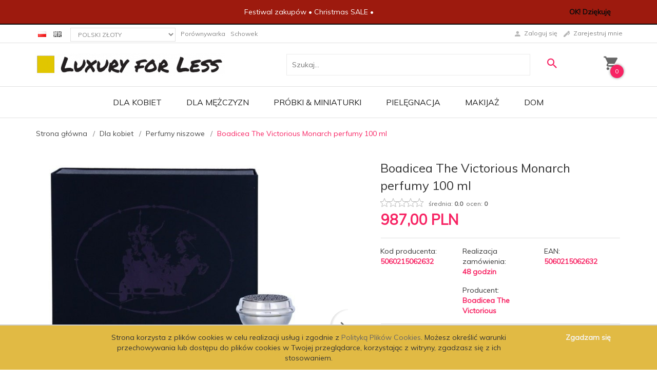

--- FILE ---
content_type: text/html; charset=UTF-8
request_url: https://luxuryforless.pl/ajax/info/cookie_banner/
body_size: -7
content:
{"shopId":"40755","description":null,"status":null}

--- FILE ---
content_type: text/html; charset=UTF-8
request_url: https://luxuryforless.pl/ajax/info/mis/
body_size: -14
content:
{"misId":"34cdae0f03c76559d92aaa348d05e755"}

--- FILE ---
content_type: text/html; charset=UTF-8
request_url: https://luxuryforless.pl/ajax/info/top_info/pl/
body_size: 436
content:
{"infos":[{"id":"35","name":"Festiwal zakup\u00f3w","color":"9d1a0e","bgcolor":"0a0a0a","closecolor":"0d0c0c","position":"0","description":"<p style=\"text-align: center;\"><span style=\"color: #ffffff;\">Festiwal zakup\u00f3w\u00a0\u2022\u00a0Christmas SALE\u00a0\u2022<\/span><\/p>","closelabel":"OK! Dzi\u0119kuj\u0119"},{"id":"3","name":"Cookies","color":"e1ba44","bgcolor":"","closecolor":"f5f5f5","position":"1","description":"<p center=\"\">Strona korzysta z plik\u00f3w cookies w celu realizacji us\u0142ug i zgodnie z <a href=\"\"https:\/\/rc40755.redcart.pl\/polityka-prywatnosci\"\">Polityk\u0105 Plik\u00f3w Cookies<\/a>. Mo\u017cesz okre\u015bli\u0107 warunki przechowywania lub dost\u0119pu do plik\u00f3w cookies w Twojej przegl\u0105darce, <span class=\"\"text\"\">korzystaj\u0105c z witryny, zgadzasz si\u0119 z ich stosowaniem.<\/span><\/p>","closelabel":"Zgadzam si\u0119 "}]}

--- FILE ---
content_type: text/html; charset=utf-8
request_url: https://accounts.google.com/o/oauth2/postmessageRelay?parent=https%3A%2F%2Fluxuryforless.pl&jsh=m%3B%2F_%2Fscs%2Fabc-static%2F_%2Fjs%2Fk%3Dgapi.lb.en.2kN9-TZiXrM.O%2Fd%3D1%2Frs%3DAHpOoo_B4hu0FeWRuWHfxnZ3V0WubwN7Qw%2Fm%3D__features__
body_size: 162
content:
<!DOCTYPE html><html><head><title></title><meta http-equiv="content-type" content="text/html; charset=utf-8"><meta http-equiv="X-UA-Compatible" content="IE=edge"><meta name="viewport" content="width=device-width, initial-scale=1, minimum-scale=1, maximum-scale=1, user-scalable=0"><script src='https://ssl.gstatic.com/accounts/o/2580342461-postmessagerelay.js' nonce="T2cZMhIIBT9lWRyeb9E-lg"></script></head><body><script type="text/javascript" src="https://apis.google.com/js/rpc:shindig_random.js?onload=init" nonce="T2cZMhIIBT9lWRyeb9E-lg"></script></body></html>